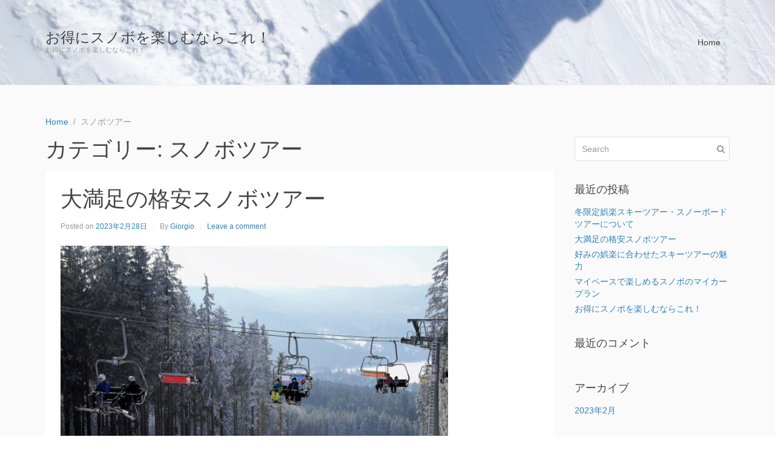

--- FILE ---
content_type: text/html; charset=UTF-8
request_url: https://route66modernclassics.com/?cat=9
body_size: 4640
content:
<!DOCTYPE html><html lang="ja"><head >	<meta charset="UTF-8" />
	<meta name="viewport" content="width=device-width, initial-scale=1" />
	<title>スノボツアー &#8211; お得にスノボを楽しむならこれ！</title>
<link rel='dns-prefetch' href='//s.w.org' />
<link rel="alternate" type="application/rss+xml" title="お得にスノボを楽しむならこれ！ &raquo; フィード" href="https://route66modernclassics.com/?feed=rss2" />
<link rel="alternate" type="application/rss+xml" title="お得にスノボを楽しむならこれ！ &raquo; コメントフィード" href="https://route66modernclassics.com/?feed=comments-rss2" />
<link rel="alternate" type="application/rss+xml" title="お得にスノボを楽しむならこれ！ &raquo; スノボツアー カテゴリーのフィード" href="https://route66modernclassics.com/?feed=rss2&#038;cat=9" />
		<script type="text/javascript">
			window._wpemojiSettings = {"baseUrl":"https:\/\/s.w.org\/images\/core\/emoji\/2.2.1\/72x72\/","ext":".png","svgUrl":"https:\/\/s.w.org\/images\/core\/emoji\/2.2.1\/svg\/","svgExt":".svg","source":{"concatemoji":"https:\/\/route66modernclassics.com\/wp-includes\/js\/wp-emoji-release.min.js?ver=4.7.3"}};
			!function(a,b,c){function d(a){var b,c,d,e,f=String.fromCharCode;if(!k||!k.fillText)return!1;switch(k.clearRect(0,0,j.width,j.height),k.textBaseline="top",k.font="600 32px Arial",a){case"flag":return k.fillText(f(55356,56826,55356,56819),0,0),!(j.toDataURL().length<3e3)&&(k.clearRect(0,0,j.width,j.height),k.fillText(f(55356,57331,65039,8205,55356,57096),0,0),b=j.toDataURL(),k.clearRect(0,0,j.width,j.height),k.fillText(f(55356,57331,55356,57096),0,0),c=j.toDataURL(),b!==c);case"emoji4":return k.fillText(f(55357,56425,55356,57341,8205,55357,56507),0,0),d=j.toDataURL(),k.clearRect(0,0,j.width,j.height),k.fillText(f(55357,56425,55356,57341,55357,56507),0,0),e=j.toDataURL(),d!==e}return!1}function e(a){var c=b.createElement("script");c.src=a,c.defer=c.type="text/javascript",b.getElementsByTagName("head")[0].appendChild(c)}var f,g,h,i,j=b.createElement("canvas"),k=j.getContext&&j.getContext("2d");for(i=Array("flag","emoji4"),c.supports={everything:!0,everythingExceptFlag:!0},h=0;h<i.length;h++)c.supports[i[h]]=d(i[h]),c.supports.everything=c.supports.everything&&c.supports[i[h]],"flag"!==i[h]&&(c.supports.everythingExceptFlag=c.supports.everythingExceptFlag&&c.supports[i[h]]);c.supports.everythingExceptFlag=c.supports.everythingExceptFlag&&!c.supports.flag,c.DOMReady=!1,c.readyCallback=function(){c.DOMReady=!0},c.supports.everything||(g=function(){c.readyCallback()},b.addEventListener?(b.addEventListener("DOMContentLoaded",g,!1),a.addEventListener("load",g,!1)):(a.attachEvent("onload",g),b.attachEvent("onreadystatechange",function(){"complete"===b.readyState&&c.readyCallback()})),f=c.source||{},f.concatemoji?e(f.concatemoji):f.wpemoji&&f.twemoji&&(e(f.twemoji),e(f.wpemoji)))}(window,document,window._wpemojiSettings);
		</script>
		<style type="text/css">
img.wp-smiley,
img.emoji {
	display: inline !important;
	border: none !important;
	box-shadow: none !important;
	height: 1em !important;
	width: 1em !important;
	margin: 0 .07em !important;
	vertical-align: -0.1em !important;
	background: none !important;
	padding: 0 !important;
}
</style>
<link rel='stylesheet' id='uikit-css'  href='https://route66modernclassics.com/wp-content/uploads/beans/compiler/uikit/43b7da0-d60836f.css?ver=4.7.3' type='text/css' media='all' />
<script type='text/javascript' src='https://route66modernclassics.com/wp-includes/js/jquery/jquery.js?ver=1.12.4'></script>
<script type='text/javascript' src='https://route66modernclassics.com/wp-includes/js/jquery/jquery-migrate.min.js?ver=1.4.1'></script>
<script type='text/javascript' src='https://route66modernclassics.com/wp-content/uploads/beans/compiler/uikit/fc182cf-a1cf3e4.js?ver=4.7.3'></script>
<link rel='https://api.w.org/' href='https://route66modernclassics.com/?rest_route=/' />
<link rel="EditURI" type="application/rsd+xml" title="RSD" href="https://route66modernclassics.com/xmlrpc.php?rsd" />
<link rel="wlwmanifest" type="application/wlwmanifest+xml" href="https://route66modernclassics.com/wp-includes/wlwmanifest.xml" /> 
<meta name="generator" content="WordPress 4.7.3" />
		<style type="text/css">.recentcomments a{display:inline !important;padding:0 !important;margin:0 !important;}</style>
			<link rel="pingback" href="https://route66modernclassics.com/xmlrpc.php">
	<link rel="Shortcut Icon" href="https://route66modernclassics.com/wp-content/themes/tm-beans/lib/favicon.ico" type="image/x-icon"/>	<style type="text/css">
		.tm-header {
			background-image: url(https://route66modernclassics.com/wp-content/uploads/2023/05/24305965_m.jpg);
			background-position: 50% 50%;
			background-size: cover;
			background-repeat: no-repeat;
		}
	</style>
	</head><ul class="beans-skip-links"><li ><a href="#beans-content" class="screen-reader-shortcut">Skip to the content.</a></li><li ><a href="#beans-primary-sidebar" class="screen-reader-shortcut">Skip to the primary sidebar.</a></li></ul><body class="archive category category-9 uk-form no-js" itemscope="itemscope" itemtype="https://schema.org/WebPage"><div class="tm-site"><header class="tm-header uk-block" role="banner" itemscope="itemscope" itemtype="https://schema.org/WPHeader"><div class="uk-container uk-container-center"><div class="tm-site-branding uk-float-left"><a href="https://route66modernclassics.com" rel="home" itemprop="headline">お得にスノボを楽しむならこれ！</a><span class="tm-site-title-tag uk-text-small uk-text-muted uk-display-block" itemprop="description">お得にスノボを楽しむならこれ！</span></div><nav class="tm-primary-menu uk-float-right uk-navbar" id="beans-primary-navigation" role="navigation" itemscope="itemscope" itemtype="https://schema.org/SiteNavigationElement" aria-label="Primary Navigation Menu" tabindex="-1"><ul id="menu-navigation" class="uk-visible-large uk-navbar-nav"><li class="home menu-item menu-item-type-custom menu-item-object-custom menu-item-home menu-item-5" itemprop="name"><a href="https://route66modernclassics.com/" itemprop="url">Home</a></li></ul><a href="#offcanvas_menu" class="uk-button uk-hidden-large" data-uk-offcanvas=""><span class="uk-icon-navicon uk-margin-small-right" aria-hidden="true"></span>Menu</a></nav></div></header><main class="tm-main uk-block"><div class="uk-container uk-container-center"><ul class="uk-breadcrumb uk-width-1-1"><li ><a href="https://route66modernclassics.com"><span >Home</span></a></li><li class="uk-active uk-text-muted">スノボツアー</li></ul><div class="uk-grid" data-uk-grid-margin=""><div class="tm-primary uk-width-medium-3-4"><div class="tm-content" id="beans-content" role="main" itemprop="mainEntityOfPage" tabindex="-1" itemscope="itemscope" itemtype="https://schema.org/Blog"><h1 class="uk-article-title">カテゴリー: スノボツアー</h1><article id="20" class="uk-article uk-panel-box post-20 post type-post status-publish format-standard has-post-thumbnail hentry category-3 category-9 category-10 tag-11" itemscope="itemscope" itemtype="https://schema.org/BlogPosting" itemprop="blogPost"><header ><h2 class="uk-article-title" itemprop="headline"><a href="https://route66modernclassics.com/?p=20" title="大満足の格安スノボツアー" rel="bookmark">大満足の格安スノボツアー</a></h2><ul class="uk-article-meta uk-subnav uk-subnav-line"><li >Posted on <time datetime="2023-02-28T18:12:05+00:00" itemprop="datePublished">2023年2月28日</time></li><li >By <a href="https://route66modernclassics.com/?author=1" rel="author" itemprop="author" itemscope="" itemtype="https://schema.org/Person">Giorgio<meta itemprop="name" content="Giorgio"/></a></li><li ><a href="https://route66modernclassics.com/?p=20#respond">Leave a comment</a></li></ul></header><div itemprop="articleBody"><div class="tm-article-image"><a href="https://route66modernclassics.com/?p=20" title="大満足の格安スノボツアー"><picture ><source media="(max-width: 480px)" srcset="https://route66modernclassics.com/wp-content/uploads/beans/images/skiing-area-2106712_1920-2978a33.jpg"/><img width="640" height="480" src="https://route66modernclassics.com/wp-content/uploads/beans/images/skiing-area-2106712_1920-8b38574.jpg" alt="" itemprop="image"/></picture></a></div><div class="tm-article-content" itemprop="text"><p>冬限定の娯楽としてスキーやスノーボードは多くの人が考えますが、娯楽にはお金の問題がつきものです。<a href="https://route66modernclassics.com/?p=20" class="more-link">Continue reading<span class="uk-icon-angle-double-right uk-margin-small-left" aria-hidden="true"></span></a></p>
</div><span class="uk-text-small uk-text-muted uk-clearfix">Filed under: <a href="https://route66modernclassics.com/?cat=3" rel="category">スキー・スノボ</a>, <a href="https://route66modernclassics.com/?cat=9" rel="category">スノボツアー</a>, <a href="https://route66modernclassics.com/?cat=10" rel="category">旅行</a></span><span class="uk-text-small uk-text-muted uk-clearfix">Tagged with: <a href="https://route66modernclassics.com/?tag=%e3%82%a6%e3%82%a3%e3%83%b3%e3%82%bf%e3%83%bc%e3%82%b9%e3%83%9d%e3%83%bc%e3%83%84" rel="tag">ウィンタースポーツ</a></span></div></article><article id="17" class="uk-article uk-panel-box post-17 post type-post status-publish format-standard has-post-thumbnail hentry category-3 category-9 category-10 tag-11" itemscope="itemscope" itemtype="https://schema.org/BlogPosting" itemprop="blogPost"><header ><h2 class="uk-article-title" itemprop="headline"><a href="https://route66modernclassics.com/?p=17" title="好みの娯楽に合わせたスキーツアーの魅力" rel="bookmark">好みの娯楽に合わせたスキーツアーの魅力</a></h2><ul class="uk-article-meta uk-subnav uk-subnav-line"><li >Posted on <time datetime="2023-02-28T18:11:25+00:00" itemprop="datePublished">2023年2月28日</time></li><li >By <a href="https://route66modernclassics.com/?author=1" rel="author" itemprop="author" itemscope="" itemtype="https://schema.org/Person">Giorgio<meta itemprop="name" content="Giorgio"/></a></li><li ><a href="https://route66modernclassics.com/?p=17#respond">Leave a comment</a></li></ul></header><div itemprop="articleBody"><div class="tm-article-image"><a href="https://route66modernclassics.com/?p=17" title="好みの娯楽に合わせたスキーツアーの魅力"><picture ><source media="(max-width: 480px)" srcset="https://route66modernclassics.com/wp-content/uploads/beans/images/skiing-497007_1920-2978a33.jpg"/><img width="640" height="480" src="https://route66modernclassics.com/wp-content/uploads/beans/images/skiing-497007_1920-8b38574.jpg" alt="" itemprop="image"/></picture></a></div><div class="tm-article-content" itemprop="text"><p>ゲレンデにつくと同時に、すぐに滑りたいという気持ちを抑えるほうが難しいと断言できるほど、わくわくする時間となるのがスノボです。<a href="https://route66modernclassics.com/?p=17" class="more-link">Continue reading<span class="uk-icon-angle-double-right uk-margin-small-left" aria-hidden="true"></span></a></p>
</div><span class="uk-text-small uk-text-muted uk-clearfix">Filed under: <a href="https://route66modernclassics.com/?cat=3" rel="category">スキー・スノボ</a>, <a href="https://route66modernclassics.com/?cat=9" rel="category">スノボツアー</a>, <a href="https://route66modernclassics.com/?cat=10" rel="category">旅行</a></span><span class="uk-text-small uk-text-muted uk-clearfix">Tagged with: <a href="https://route66modernclassics.com/?tag=%e3%82%a6%e3%82%a3%e3%83%b3%e3%82%bf%e3%83%bc%e3%82%b9%e3%83%9d%e3%83%bc%e3%83%84" rel="tag">ウィンタースポーツ</a></span></div></article></div></div><aside class="tm-secondary uk-width-medium-1-4" id="beans-primary-sidebar" role="complementary" itemscope="itemscope" itemtype="https://schema.org/WPSideBar" tabindex="-1"><div class="tm-widget uk-panel widget_search search-2"><div ><form class="uk-form uk-form-icon uk-form-icon-flip uk-width-1-1" method="get" action="https://route66modernclassics.com/" role="search"><input class="uk-width-1-1" type="search" placeholder="Search" value="" name="s"/><span class="uk-icon-search" aria-hidden="true"></span></form></div></div><div class="tm-widget uk-panel widget_recent-posts recent-posts-2"><h3 class="uk-panel-title">最近の投稿</h3><div class="uk-list">						<ul>
					<li>
				<a href="https://route66modernclassics.com/?p=24">冬限定娯楽スキーツアー・スノーボードツアーについて</a>
						</li>
					<li>
				<a href="https://route66modernclassics.com/?p=20">大満足の格安スノボツアー</a>
						</li>
					<li>
				<a href="https://route66modernclassics.com/?p=17">好みの娯楽に合わせたスキーツアーの魅力</a>
						</li>
					<li>
				<a href="https://route66modernclassics.com/?p=13">マイペースで楽しめるスノボのマイカープラン</a>
						</li>
					<li>
				<a href="https://route66modernclassics.com/?p=10">お得にスノボを楽しむならこれ！</a>
						</li>
				</ul>
		</div></div><div class="tm-widget uk-panel widget_recent-comments recent-comments-2"><h3 class="uk-panel-title">最近のコメント</h3><div class="uk-list">		<ul id="recentcomments"></ul></div></div><div class="tm-widget uk-panel widget_archives archives-2"><h3 class="uk-panel-title">アーカイブ</h3><div class="uk-list">		<ul>
			<li><a href='https://route66modernclassics.com/?m=202302'>2023年2月</a></li>
		</ul>
		</div></div><div class="tm-widget uk-panel widget_categories categories-2"><h3 class="uk-panel-title">カテゴリー</h3><div class="uk-list">		<ul>
	<li class="cat-item cat-item-8"><a href="https://route66modernclassics.com/?cat=8" >ウィンタースポーツ</a>
</li>
	<li class="cat-item cat-item-4"><a href="https://route66modernclassics.com/?cat=4" >スキー</a>
</li>
	<li class="cat-item cat-item-3"><a href="https://route66modernclassics.com/?cat=3" >スキー・スノボ</a>
</li>
	<li class="cat-item cat-item-7"><a href="https://route66modernclassics.com/?cat=7" >スキーツアー</a>
</li>
	<li class="cat-item cat-item-9 current-cat"><a href="https://route66modernclassics.com/?cat=9" >スノボツアー</a>
</li>
	<li class="cat-item cat-item-5"><a href="https://route66modernclassics.com/?cat=5" >宿泊</a>
</li>
	<li class="cat-item cat-item-10"><a href="https://route66modernclassics.com/?cat=10" >旅行</a>
</li>
		</ul>
</div></div><div class="tm-widget uk-panel widget_meta meta-2"><h3 class="uk-panel-title">メタ情報</h3><div class="uk-list">			<ul>
						<li><a href="https://route66modernclassics.com/wp-login.php">ログイン</a></li>
			<li><a href="https://route66modernclassics.com/?feed=rss2">投稿の <abbr title="Really Simple Syndication">RSS</abbr></a></li>
			<li><a href="https://route66modernclassics.com/?feed=comments-rss2">コメントの <abbr title="Really Simple Syndication">RSS</abbr></a></li>
			<li><a href="https://ja.wordpress.org/" title="Powered by WordPress, state-of-the-art semantic personal publishing platform.">WordPress.org</a></li>			</ul>
			</div></div></aside></div></div></main><footer class="tm-footer uk-block" role="contentinfo" itemscope="itemscope" itemtype="https://schema.org/WPFooter"><div class="uk-container uk-container-center"><div class="uk-clearfix uk-text-small uk-text-muted"><span class="uk-align-medium-left uk-margin-small-bottom">&#x000A9; 2026 - お得にスノボを楽しむならこれ！. All rights reserved.</span><span class="uk-align-medium-right uk-margin-bottom-remove"><a href="https://www.getbeans.io" rel="nofollow">Beans</a> theme for WordPress.</span></div></div></footer></div><div id="offcanvas_menu" class="uk-offcanvas"><div class="uk-offcanvas-bar"><nav class="tm-primary-offcanvas-menu uk-margin uk-margin-top" role="navigation" aria-label="Off-Canvas Primary Navigation Menu"><ul id="menu-navigation-1" class="menu uk-nav uk-nav-parent-icon uk-nav-offcanvas" data-uk-nav="{multiple:true}"><li class="home menu-item menu-item-type-custom menu-item-object-custom menu-item-home menu-item-5" itemprop="name"><a href="https://route66modernclassics.com/" itemprop="url">Home</a></li></ul></nav></div></div><script type="text/javascript">
		(function() {
			document.body.className = document.body.className.replace('no-js','js');
		}());
	</script>
	<script type='text/javascript' src='https://route66modernclassics.com/wp-includes/js/wp-embed.min.js?ver=4.7.3'></script>
</body></html>